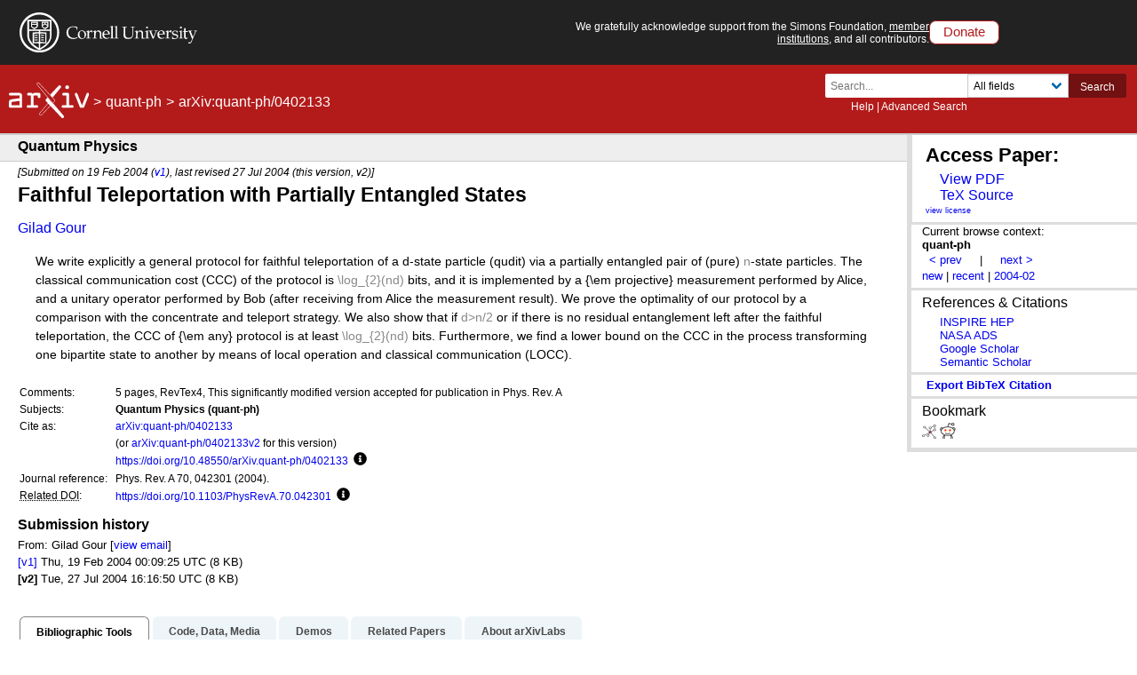

--- FILE ---
content_type: image/svg+xml; charset=utf-8
request_url: https://www.arxiv.org/static/browse/0.3.4/images/arxiv-logo-one-color-white.svg
body_size: 2648
content:
<svg id="primary_logo_-_single_color_-_white" data-name="primary logo - single color - white" xmlns="http://www.w3.org/2000/svg" viewBox="0 0 246.978 110.119"><path d="M492.976,269.5l24.36-29.89c1.492-1.989,2.2-3.03,1.492-4.723a5.142,5.142,0,0,0-4.481-3.161h0a4.024,4.024,0,0,0-3.008,1.108L485.2,261.094Z" transform="translate(-358.165 -223.27)" fill="#fff"/><path d="M526.273,325.341,493.91,287.058l-.972,1.033-7.789-9.214-7.743-9.357-4.695,5.076a4.769,4.769,0,0,0,.015,6.53L520.512,332.2a3.913,3.913,0,0,0,3.137,1.192,4.394,4.394,0,0,0,4.027-2.818C528.4,328.844,527.6,327.133,526.273,325.341Z" transform="translate(-358.165 -223.27)" fill="#fff"/><path d="M479.215,288.087l6.052,6.485L458.714,322.7a2.98,2.98,0,0,1-2.275,1.194,3.449,3.449,0,0,1-3.241-2.144c-.513-1.231.166-3.15,1.122-4.168l.023-.024.021-.026,24.851-29.448m-.047-1.882-25.76,30.524c-1.286,1.372-2.084,3.777-1.365,5.5a4.705,4.705,0,0,0,4.4,2.914,4.191,4.191,0,0,0,3.161-1.563l27.382-29.007-7.814-8.372Z" transform="translate(-358.165 -223.27)" fill="#fff"/><path d="M427.571,255.154c1.859,0,3.1,1.24,3.985,3.453,1.062-2.213,2.568-3.453,4.694-3.453h14.878a4.062,4.062,0,0,1,4.074,4.074v7.828c0,2.656-1.327,4.074-4.074,4.074-2.656,0-4.074-1.418-4.074-4.074V263.3H436.515a2.411,2.411,0,0,0-2.656,2.745v27.188h10.007c2.658,0,4.074,1.329,4.074,4.074s-1.416,4.074-4.074,4.074h-26.39c-2.659,0-3.986-1.328-3.986-4.074s1.327-4.074,3.986-4.074h8.236V263.3h-7.263c-2.656,0-3.985-1.329-3.985-4.074,0-2.658,1.329-4.074,3.985-4.074Z" transform="translate(-358.165 -223.27)" fill="#fff"/><path d="M539.233,255.154c2.656,0,4.074,1.416,4.074,4.074v34.007h10.1c2.746,0,4.074,1.329,4.074,4.074s-1.328,4.074-4.074,4.074H524.8c-2.656,0-4.074-1.328-4.074-4.074s1.418-4.074,4.074-4.074h10.362V263.3h-8.533c-2.744,0-4.073-1.329-4.073-4.074,0-2.658,1.329-4.074,4.073-4.074Zm4.22-17.615a5.859,5.859,0,1,1-5.819-5.819A5.9,5.9,0,0,1,543.453,237.539Z" transform="translate(-358.165 -223.27)" fill="#fff"/><path d="M605.143,259.228a4.589,4.589,0,0,1-.267,1.594L590,298.9a3.722,3.722,0,0,1-3.721,2.48h-5.933a3.689,3.689,0,0,1-3.808-2.48l-15.055-38.081a3.23,3.23,0,0,1-.355-1.594,4.084,4.084,0,0,1,4.164-4.074,3.8,3.8,0,0,1,3.718,2.656l14.348,36.134,13.9-36.134a3.8,3.8,0,0,1,3.72-2.656A4.084,4.084,0,0,1,605.143,259.228Z" transform="translate(-358.165 -223.27)" fill="#fff"/><path d="M390.61,255.154c5.018,0,8.206,3.312,8.206,8.4v37.831H363.308a4.813,4.813,0,0,1-5.143-4.929V283.427a8.256,8.256,0,0,1,7-8.148l25.507-3.572v-8.4H362.306a4.014,4.014,0,0,1-4.141-4.074c0-2.87,2.143-4.074,4.355-4.074Zm.059,38.081V279.942l-24.354,3.4v9.9Z" transform="translate(-358.165 -223.27)" fill="#fff"/><path d="M448.538,224.52h.077c1,.024,2.236,1.245,2.589,1.669l.023.028.024.026,46.664,50.433a3.173,3.173,0,0,1-.034,4.336l-4.893,5.2-6.876-8.134L446.652,230.4c-1.508-2.166-1.617-2.836-1.191-3.858a3.353,3.353,0,0,1,3.077-2.02m0-1.25a4.606,4.606,0,0,0-4.231,2.789c-.705,1.692-.2,2.88,1.349,5.1l39.493,47.722,7.789,9.214,5.853-6.221a4.417,4.417,0,0,0,.042-6.042L452.169,225.4s-1.713-2.08-3.524-2.124Z" transform="translate(-358.165 -223.27)" fill="#fff"/></svg>